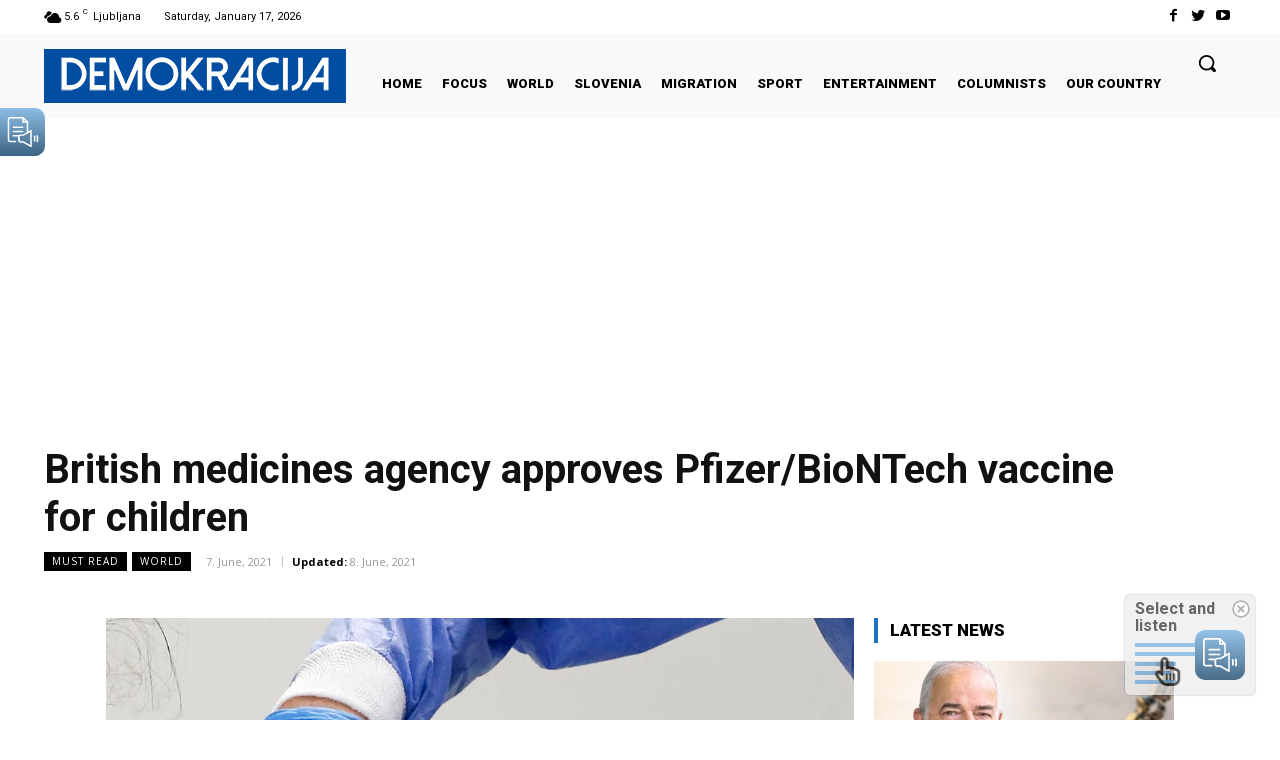

--- FILE ---
content_type: text/html; charset=UTF-8
request_url: https://demokracija.eu/wp-admin/admin-ajax.php?td_theme_name=Newspaper&v=12.3.1
body_size: -598
content:
{"28140":30}

--- FILE ---
content_type: text/html; charset=utf-8
request_url: https://accounts.google.com/o/oauth2/postmessageRelay?parent=https%3A%2F%2Fdemokracija.eu&jsh=m%3B%2F_%2Fscs%2Fabc-static%2F_%2Fjs%2Fk%3Dgapi.lb.en.OE6tiwO4KJo.O%2Fd%3D1%2Frs%3DAHpOoo_Itz6IAL6GO-n8kgAepm47TBsg1Q%2Fm%3D__features__
body_size: 165
content:
<!DOCTYPE html><html><head><title></title><meta http-equiv="content-type" content="text/html; charset=utf-8"><meta http-equiv="X-UA-Compatible" content="IE=edge"><meta name="viewport" content="width=device-width, initial-scale=1, minimum-scale=1, maximum-scale=1, user-scalable=0"><script src='https://ssl.gstatic.com/accounts/o/2580342461-postmessagerelay.js' nonce="qMXWYpHTGV-qfYYXqMDNJw"></script></head><body><script type="text/javascript" src="https://apis.google.com/js/rpc:shindig_random.js?onload=init" nonce="qMXWYpHTGV-qfYYXqMDNJw"></script></body></html>

--- FILE ---
content_type: text/html; charset=utf-8
request_url: https://www.google.com/recaptcha/api2/aframe
body_size: 265
content:
<!DOCTYPE HTML><html><head><meta http-equiv="content-type" content="text/html; charset=UTF-8"></head><body><script nonce="VcAqHoPiNgyBrFw_lHSHrg">/** Anti-fraud and anti-abuse applications only. See google.com/recaptcha */ try{var clients={'sodar':'https://pagead2.googlesyndication.com/pagead/sodar?'};window.addEventListener("message",function(a){try{if(a.source===window.parent){var b=JSON.parse(a.data);var c=clients[b['id']];if(c){var d=document.createElement('img');d.src=c+b['params']+'&rc='+(localStorage.getItem("rc::a")?sessionStorage.getItem("rc::b"):"");window.document.body.appendChild(d);sessionStorage.setItem("rc::e",parseInt(sessionStorage.getItem("rc::e")||0)+1);localStorage.setItem("rc::h",'1768618857983');}}}catch(b){}});window.parent.postMessage("_grecaptcha_ready", "*");}catch(b){}</script></body></html>